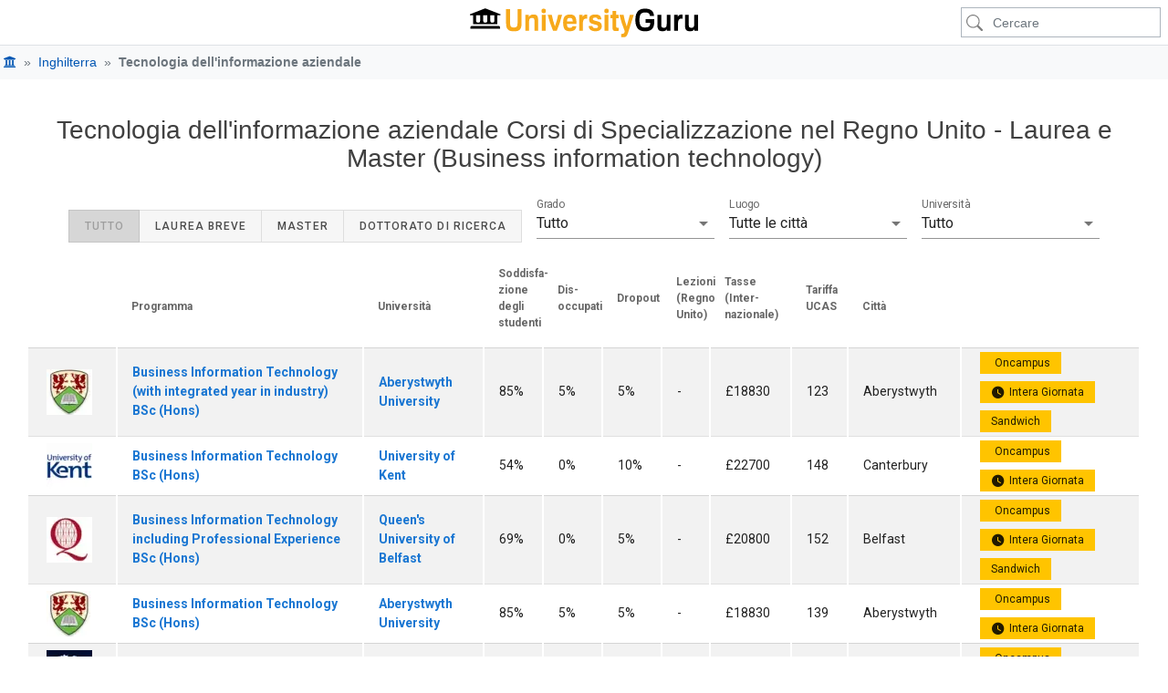

--- FILE ---
content_type: application/javascript
request_url: https://estatic.universityguru.com/assets/com/4292.chunk.a6cd8c.js
body_size: 4139
content:
"use strict";(self.webpackChunkug=self.webpackChunkug||[]).push([[4292],{4292:(t,e,r)=>{r.d(e,{A:()=>R});var n=r(2998),a=r(7237),o=function(){if("undefined"!=typeof window){if(window.devicePixelRatio)return window.devicePixelRatio;var t=window.screen;if(t)return(t.deviceXDPI||1)/(t.logicalXDPI||1)}return 1}(),i=function(t){var e,r=[];for(t=[].concat(t);t.length;)"string"==typeof(e=t.pop())?r.unshift.apply(r,e.split("\n")):Array.isArray(e)?t.push.apply(t,e):(0,n.k)(t)||r.unshift(""+e);return r},l=function(t,e,r){var n,a=[].concat(e),o=a.length,i=t.font,l=0;for(t.font=r.string,n=0;n<o;++n)l=Math.max(t.measureText(a[n]).width,l);return t.font=i,{height:o*r.lineHeight,width:l}},s=function(t,e,r){return Math.max(t,Math.min(e,r))},u=function(t,e){var r,n,a,o,i=t.slice(),l=[];for(r=0,a=e.length;r<a;++r)o=e[r],-1===(n=i.indexOf(o))?l.push([o,1]):i.splice(n,1);for(r=0,a=i.length;r<a;++r)l.push([i[r],-1]);return l};function c(t,e){var r=e.x,n=e.y;if(null===r)return{x:0,y:-1};if(null===n)return{x:1,y:0};var a=t.x-r,o=t.y-n,i=Math.sqrt(a*a+o*o);return{x:i?a/i:0,y:i?o/i:-1}}function h(t,e,r){var n=0;return t<r.left?n|=1:t>r.right&&(n|=2),e<r.top?n|=8:e>r.bottom&&(n|=4),n}function d(t,e){var r,n,a=e.anchor,o=t;return e.clamp&&(o=function(t,e){for(var r,n,a,o=t.x0,i=t.y0,l=t.x1,s=t.y1,u=h(o,i,e),c=h(l,s,e);u|c&&!(u&c);)8&(r=u||c)?(n=o+(l-o)*(e.top-i)/(s-i),a=e.top):4&r?(n=o+(l-o)*(e.bottom-i)/(s-i),a=e.bottom):2&r?(a=i+(s-i)*(e.right-o)/(l-o),n=e.right):1&r&&(a=i+(s-i)*(e.left-o)/(l-o),n=e.left),r===u?u=h(o=n,i=a,e):c=h(l=n,s=a,e);return{x0:o,x1:l,y0:i,y1:s}}(o,e.area)),"start"===a?(r=o.x0,n=o.y0):"end"===a?(r=o.x1,n=o.y1):(r=(o.x0+o.x1)/2,n=(o.y0+o.y1)/2),function(t,e,r,n,a){switch(a){case"center":r=n=0;break;case"bottom":r=0,n=1;break;case"right":r=1,n=0;break;case"left":r=-1,n=0;break;case"top":r=0,n=-1;break;case"start":r=-r,n=-n;break;case"end":break;default:a*=Math.PI/180,r=Math.cos(a),n=Math.sin(a)}return{x:t,y:e,vx:r,vy:n}}(r,n,t.vx,t.vy,e.align)}var f=function(t,e){var r=(t.startAngle+t.endAngle)/2,n=Math.cos(r),a=Math.sin(r),o=t.innerRadius,i=t.outerRadius;return d({x0:t.x+n*o,y0:t.y+a*o,x1:t.x+n*i,y1:t.y+a*i,vx:n,vy:a},e)},x=function(t,e){var r=c(t,e.origin),n=r.x*t.options.radius,a=r.y*t.options.radius;return d({x0:t.x-n,y0:t.y-a,x1:t.x+n,y1:t.y+a,vx:r.x,vy:r.y},e)},y=function(t,e){var r=c(t,e.origin),n=t.x,a=t.y,o=0,i=0;return t.horizontal?(n=Math.min(t.x,t.base),o=Math.abs(t.base-t.x)):(a=Math.min(t.y,t.base),i=Math.abs(t.base-t.y)),d({x0:n,y0:a+i,x1:n+o,y1:a,vx:r.x,vy:r.y},e)},v=function(t,e){var r=c(t,e.origin);return d({x0:t.x,y0:t.y,x1:t.x+(t.width||0),y1:t.y+(t.height||0),vx:r.x,vy:r.y},e)},_=function(t){return Math.round(t*o)/o};function b(t,e){var r=e.chart.getDatasetMeta(e.datasetIndex).vScale;if(!r)return null;if(void 0!==r.xCenter&&void 0!==r.yCenter)return{x:r.xCenter,y:r.yCenter};var n=r.getBasePixel();return t.horizontal?{x:n,y:null}:{x:null,y:n}}function p(t,e,r){var n=r.backgroundColor,a=r.borderColor,o=r.borderWidth;(n||a&&o)&&(t.beginPath(),function(t,e,r,n,a,o){var i=Math.PI/2;if(o){var l=Math.min(o,a/2,n/2),s=e+l,u=r+l,c=e+n-l,h=r+a-l;t.moveTo(e,u),s<c&&u<h?(t.arc(s,u,l,-Math.PI,-i),t.arc(c,u,l,-i,0),t.arc(c,h,l,0,i),t.arc(s,h,l,i,Math.PI)):s<c?(t.moveTo(s,r),t.arc(c,u,l,-i,i),t.arc(s,u,l,i,Math.PI+i)):u<h?(t.arc(s,u,l,-Math.PI,0),t.arc(s,h,l,0,Math.PI)):t.arc(s,u,l,-Math.PI,Math.PI),t.closePath(),t.moveTo(e,r)}else t.rect(e,r,n,a)}(t,_(e.x)+o/2,_(e.y)+o/2,_(e.w)-o,_(e.h)-o,r.borderRadius),t.closePath(),n&&(t.fillStyle=n,t.fill()),a&&o&&(t.strokeStyle=a,t.lineWidth=o,t.lineJoin="miter",t.stroke()))}function g(t,e,r){var n=t.shadowBlur,a=r.stroked,o=_(r.x),i=_(r.y),l=_(r.w);a&&t.strokeText(e,o,i,l),r.filled&&(n&&a&&(t.shadowBlur=0),t.fillText(e,o,i,l),n&&a&&(t.shadowBlur=n))}var m=function(t,e,r,n){var a=this;a._config=t,a._index=n,a._model=null,a._rects=null,a._ctx=e,a._el=r};(0,n.V)(m.prototype,{_modelize:function(t,e,r,o){var i,s=this,u=s._index,c=(0,n.O)((0,n.a)([r.font,{}],o,u)),h=(0,n.a)([r.color,a.NT.color],o,u);return{align:(0,n.a)([r.align,"center"],o,u),anchor:(0,n.a)([r.anchor,"center"],o,u),area:o.chart.chartArea,backgroundColor:(0,n.a)([r.backgroundColor,null],o,u),borderColor:(0,n.a)([r.borderColor,null],o,u),borderRadius:(0,n.a)([r.borderRadius,0],o,u),borderWidth:(0,n.a)([r.borderWidth,0],o,u),clamp:(0,n.a)([r.clamp,!1],o,u),clip:(0,n.a)([r.clip,!1],o,u),color:h,display:t,font:c,lines:e,offset:(0,n.a)([r.offset,4],o,u),opacity:(0,n.a)([r.opacity,1],o,u),origin:b(s._el,o),padding:(0,n.K)((0,n.a)([r.padding,4],o,u)),positioner:(i=s._el,i instanceof a.Bs?f:i instanceof a.FN?x:i instanceof a.E8?y:v),rotation:(0,n.a)([r.rotation,0],o,u)*(Math.PI/180),size:l(s._ctx,e,c),textAlign:(0,n.a)([r.textAlign,"start"],o,u),textShadowBlur:(0,n.a)([r.textShadowBlur,0],o,u),textShadowColor:(0,n.a)([r.textShadowColor,h],o,u),textStrokeColor:(0,n.a)([r.textStrokeColor,h],o,u),textStrokeWidth:(0,n.a)([r.textStrokeWidth,0],o,u)}},update:function(t){var e,r,a,o=this,l=null,s=null,u=o._index,c=o._config,h=(0,n.a)([c.display,!0],t,u);h&&(e=t.dataset.data[u],r=(0,n.v)((0,n.C)(c.formatter,[e,t]),e),(a=(0,n.k)(r)?[]:i(r)).length&&(s=function(t){var e=t.borderWidth||0,r=t.padding,n=t.size.height,a=t.size.width,o=-a/2,i=-n/2;return{frame:{x:o-r.left-e,y:i-r.top-e,w:a+r.width+2*e,h:n+r.height+2*e},text:{x:o,y:i,w:a,h:n}}}(l=o._modelize(h,a,c,t)))),o._model=l,o._rects=s},geometry:function(){return this._rects?this._rects.frame:{}},rotation:function(){return this._model?this._model.rotation:0},visible:function(){return this._model&&this._model.opacity},model:function(){return this._model},draw:function(t,e){var r,n=t.ctx,a=this._model,o=this._rects;this.visible()&&(n.save(),a.clip&&(r=a.area,n.beginPath(),n.rect(r.left,r.top,r.right-r.left,r.bottom-r.top),n.clip()),n.globalAlpha=s(0,a.opacity,1),n.translate(_(e.x),_(e.y)),n.rotate(a.rotation),p(n,o.frame,a),function(t,e,r,n){var a,o=n.textAlign,i=n.color,l=!!i,s=n.font,u=e.length,c=n.textStrokeColor,h=n.textStrokeWidth,d=c&&h;if(u&&(l||d))for(r=function(t,e,r){var n=r.lineHeight,a=t.w,o=t.x;return"center"===e?o+=a/2:"end"!==e&&"right"!==e||(o+=a),{h:n,w:a,x:o,y:t.y+n/2}}(r,o,s),t.font=s.string,t.textAlign=o,t.textBaseline="middle",t.shadowBlur=n.textShadowBlur,t.shadowColor=n.textShadowColor,l&&(t.fillStyle=i),d&&(t.lineJoin="round",t.lineWidth=h,t.strokeStyle=c),a=0,u=e.length;a<u;++a)g(t,e[a],{stroked:d,filled:l,w:r.w,x:r.x,y:r.y+r.h*a})}(n,a.lines,o.text,a),n.restore())}});var w=Number.MIN_SAFE_INTEGER||-9007199254740991,k=Number.MAX_SAFE_INTEGER||9007199254740991;function M(t,e,r){var n=Math.cos(r),a=Math.sin(r),o=e.x,i=e.y;return{x:o+n*(t.x-o)-a*(t.y-i),y:i+a*(t.x-o)+n*(t.y-i)}}function C(t,e){var r,n,a,o,i,l=k,s=w,u=e.origin;for(r=0;r<t.length;++r)a=(n=t[r]).x-u.x,o=n.y-u.y,i=e.vx*a+e.vy*o,l=Math.min(l,i),s=Math.max(s,i);return{min:l,max:s}}function S(t,e){var r=e.x-t.x,n=e.y-t.y,a=Math.sqrt(r*r+n*n);return{vx:(e.x-t.x)/a,vy:(e.y-t.y)/a,origin:t,ln:a}}var P=function(){this._rotation=0,this._rect={x:0,y:0,w:0,h:0}};function I(t,e,r){var n=e.positioner(t,e),a=n.vx,o=n.vy;if(!a&&!o)return{x:n.x,y:n.y};var i=r.w,l=r.h,s=e.rotation,u=Math.abs(i/2*Math.cos(s))+Math.abs(l/2*Math.sin(s)),c=Math.abs(i/2*Math.sin(s))+Math.abs(l/2*Math.cos(s)),h=1/Math.max(Math.abs(a),Math.abs(o));return u*=a*h,c*=o*h,u+=e.offset*a,c+=e.offset*o,{x:n.x+u,y:n.y+c}}(0,n.V)(P.prototype,{center:function(){var t=this._rect;return{x:t.x+t.w/2,y:t.y+t.h/2}},update:function(t,e,r){this._rotation=r,this._rect={x:e.x+t.x,y:e.y+t.y,w:e.w,h:e.h}},contains:function(t){var e=this,r=e._rect;return!((t=M(t,e.center(),-e._rotation)).x<r.x-1||t.y<r.y-1||t.x>r.x+r.w+2||t.y>r.y+r.h+2)},intersects:function(t){var e,r,n,a=this._points(),o=t._points(),i=[S(a[0],a[1]),S(a[0],a[3])];for(this._rotation!==t._rotation&&i.push(S(o[0],o[1]),S(o[0],o[3])),e=0;e<i.length;++e)if(r=C(a,i[e]),n=C(o,i[e]),r.max<n.min||n.max<r.min)return!1;return!0},_points:function(){var t=this,e=t._rect,r=t._rotation,n=t.center();return[M({x:e.x,y:e.y},n,r),M({x:e.x+e.w,y:e.y},n,r),M({x:e.x+e.w,y:e.y+e.h},n,r),M({x:e.x,y:e.y+e.h},n,r)]}});var $={prepare:function(t){var e,r,n,a,o,i=[];for(e=0,n=t.length;e<n;++e)for(r=0,a=t[e].length;r<a;++r)o=t[e][r],i.push(o),o.$layout={_box:new P,_hidable:!1,_visible:!0,_set:e,_idx:o._index};return i.sort((function(t,e){var r=t.$layout,n=e.$layout;return r._idx===n._idx?n._set-r._set:n._idx-r._idx})),this.update(i),i},update:function(t){var e,r,n,a,o,i=!1;for(e=0,r=t.length;e<r;++e)a=(n=t[e]).model(),(o=n.$layout)._hidable=a&&"auto"===a.display,o._visible=n.visible(),i|=o._hidable;i&&function(t){var e,r,n,a,o,i,l;for(e=0,r=t.length;e<r;++e)(a=(n=t[e]).$layout)._visible&&(l=new Proxy(n._el,{get:(t,e)=>t.getProps([e],!0)[e]}),o=n.geometry(),i=I(l,n.model(),o),a._box.update(i,o,n.rotation()));(function(t,e){var r,n,a,o;for(r=t.length-1;r>=0;--r)for(a=t[r].$layout,n=r-1;n>=0&&a._visible;--n)(o=t[n].$layout)._visible&&a._box.intersects(o._box)&&e(a,o)})(t,(function(t,e){var r=t._hidable,n=e._hidable;r&&n||n?e._visible=!1:r&&(t._visible=!1)}))}(t)},lookup:function(t,e){var r,n;for(r=t.length-1;r>=0;--r)if((n=t[r].$layout)&&n._visible&&n._box.contains(e))return t[r];return null},draw:function(t,e){var r,n,a,o,i,l;for(r=0,n=e.length;r<n;++r)(o=(a=e[r]).$layout)._visible&&(i=a.geometry(),l=I(a._el,a.model(),i),o._box.update(l,i,a.rotation()),a.draw(t,l))}},A="$datalabels",B="$default";function E(t,e,r,a){if(e){var o,i=r.$context,l=r.$groups;e[l._set]&&(o=e[l._set][l._key])&&!0===(0,n.C)(o,[i,a])&&(t[A]._dirty=!0,r.update(i))}}function W(t,e){var r,n,a=t[A],o=a._listeners;if(o.enter||o.leave){if("mousemove"===e.type)n=$.lookup(a._labels,e);else if("mouseout"!==e.type)return;r=a._hovered,a._hovered=n,function(t,e,r,n,a){var o,i;(r||n)&&(r?n?r!==n&&(i=o=!0):i=!0:o=!0,i&&E(t,e.leave,r,a),o&&E(t,e.enter,n,a))}(t,o,r,n,e)}}var R={id:"datalabels",defaults:{align:"center",anchor:"center",backgroundColor:null,borderColor:null,borderRadius:0,borderWidth:0,clamp:!1,clip:!1,color:void 0,display:!0,font:{family:void 0,lineHeight:1.2,size:void 0,style:void 0,weight:null},formatter:function(t){if((0,n.k)(t))return null;var e,r,a,o=t;if((0,n.i)(t))if((0,n.k)(t.label))if((0,n.k)(t.r))for(o="",a=0,r=(e=Object.keys(t)).length;a<r;++a)o+=(0!==a?", ":"")+e[a]+": "+t[e[a]];else o=t.r;else o=t.label;return""+o},labels:void 0,listeners:{},offset:4,opacity:1,padding:{top:4,right:4,bottom:4,left:4},rotation:0,textAlign:"start",textStrokeColor:void 0,textStrokeWidth:0,textShadowBlur:0,textShadowColor:void 0},beforeInit:function(t){t[A]={_actives:[]}},beforeUpdate:function(t){var e=t[A];e._listened=!1,e._listeners={},e._datasets=[],e._labels=[]},afterDatasetUpdate:function(t,e,r){var a,o,i,l,s,u,c,h,d=e.index,f=t[A],x=f._datasets[d]=[],y=t.isDatasetVisible(d),v=t.data.datasets[d],_=function(t,e){var r,a,o,i=t.datalabels,l=[];return!1===i?null:(!0===i&&(i={}),e=(0,n.V)({},[e,i]),a=e.labels||{},o=Object.keys(a),delete e.labels,o.length?o.forEach((function(t){a[t]&&l.push((0,n.V)({},[e,a[t],{_key:t}]))})):l.push(e),r=l.reduce((function(t,e){return(0,n.Q)(e.listeners||{},(function(r,n){t[n]=t[n]||{},t[n][e._key||B]=r})),delete e.listeners,t}),{}),{labels:l,listeners:r})}(v,r),b=e.meta.data||[],p=t.ctx;for(p.save(),a=0,i=b.length;a<i;++a)if((c=b[a])[A]=[],y&&c&&t.getDataVisibility(a)&&!c.skip)for(o=0,l=_.labels.length;o<l;++o)u=(s=_.labels[o])._key,(h=new m(s,p,c,a)).$groups={_set:d,_key:u||B},h.$context={active:!1,chart:t,dataIndex:a,dataset:v,datasetIndex:d},h.update(h.$context),c[A].push(h),x.push(h);p.restore(),(0,n.V)(f._listeners,_.listeners,{merger:function(t,r,n){r[t]=r[t]||{},r[t][e.index]=n[t],f._listened=!0}})},afterUpdate:function(t){t[A]._labels=$.prepare(t[A]._datasets)},afterDatasetsDraw:function(t){$.draw(t,t[A]._labels)},beforeEvent:function(t,e){if(t[A]._listened){var r=e.event;switch(r.type){case"mousemove":case"mouseout":W(t,r);break;case"click":!function(t,e){var r=t[A],n=r._listeners.click,a=n&&$.lookup(r._labels,e);a&&E(t,n,a,e)}(t,r)}}},afterEvent:function(t){var e,r,n,a,o,i,l,s=t[A],c=s._actives,h=s._actives=t.getActiveElements(),d=u(c,h);for(e=0,r=d.length;e<r;++e)if((o=d[e])[1])for(n=0,a=(l=o[0].element[A]||[]).length;n<a;++n)(i=l[n]).$context.active=1===o[1],i.update(i.$context);(s._dirty||d.length)&&($.update(s._labels),t.render()),delete s._dirty}}}}]);